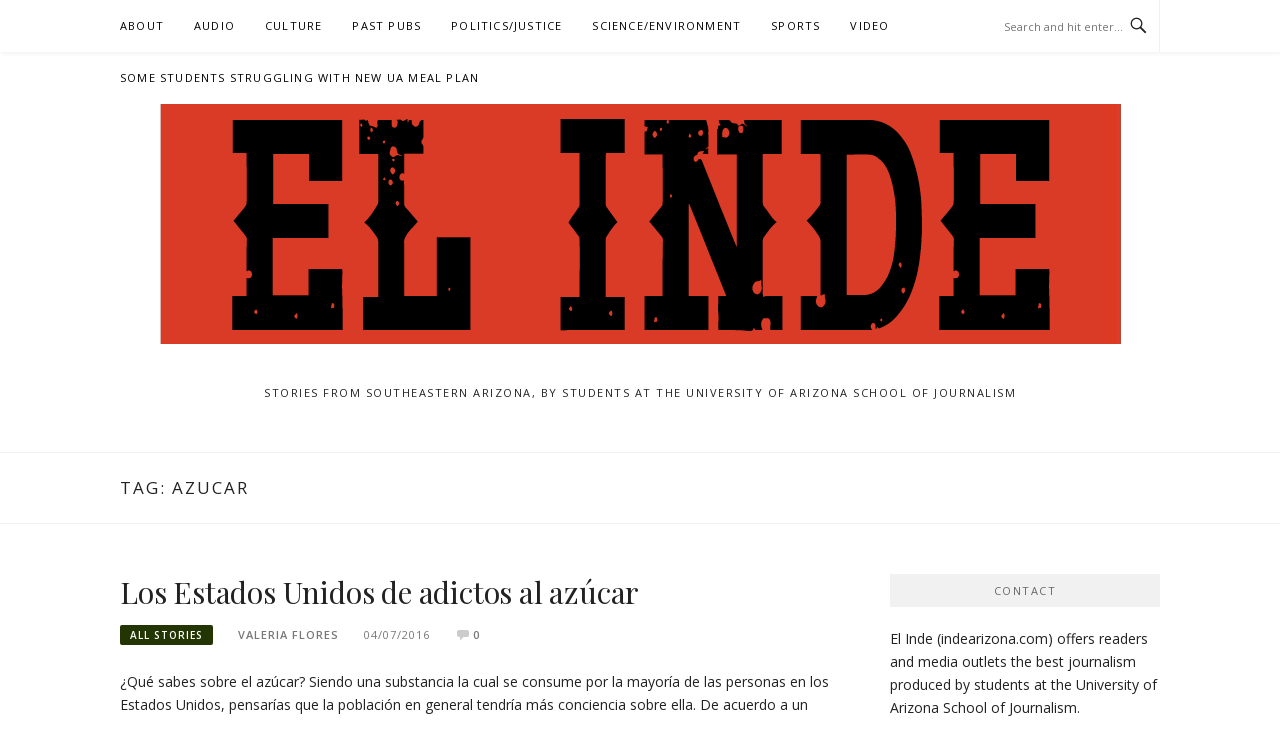

--- FILE ---
content_type: text/html; charset=UTF-8
request_url: https://indearizona.com/tag/azucar/
body_size: 8573
content:
<!DOCTYPE html>
<html lang="en-US">
<head>
<meta charset="UTF-8">
<meta name="viewport" content="width=device-width, initial-scale=1">
<link rel="profile" href="https://gmpg.org/xfn/11">
<link rel="pingback" href="https://indearizona.com/xmlrpc.php">

<title>azucar</title>
<meta name='robots' content='max-image-preview:large' />
	<style>img:is([sizes="auto" i], [sizes^="auto," i]) { contain-intrinsic-size: 3000px 1500px }</style>
	<link rel='dns-prefetch' href='//fonts.googleapis.com' />
<link rel="alternate" type="application/rss+xml" title=" &raquo; Feed" href="https://indearizona.com/feed/" />
<link rel="alternate" type="application/rss+xml" title=" &raquo; Comments Feed" href="https://indearizona.com/comments/feed/" />
<link rel="alternate" type="application/rss+xml" title=" &raquo; azucar Tag Feed" href="https://indearizona.com/tag/azucar/feed/" />
<script type="text/javascript">
/* <![CDATA[ */
window._wpemojiSettings = {"baseUrl":"https:\/\/s.w.org\/images\/core\/emoji\/15.0.3\/72x72\/","ext":".png","svgUrl":"https:\/\/s.w.org\/images\/core\/emoji\/15.0.3\/svg\/","svgExt":".svg","source":{"concatemoji":"https:\/\/indearizona.com\/wp-includes\/js\/wp-emoji-release.min.js?ver=66db4ecafda2ef8953d6d33ac8b199a6"}};
/*! This file is auto-generated */
!function(i,n){var o,s,e;function c(e){try{var t={supportTests:e,timestamp:(new Date).valueOf()};sessionStorage.setItem(o,JSON.stringify(t))}catch(e){}}function p(e,t,n){e.clearRect(0,0,e.canvas.width,e.canvas.height),e.fillText(t,0,0);var t=new Uint32Array(e.getImageData(0,0,e.canvas.width,e.canvas.height).data),r=(e.clearRect(0,0,e.canvas.width,e.canvas.height),e.fillText(n,0,0),new Uint32Array(e.getImageData(0,0,e.canvas.width,e.canvas.height).data));return t.every(function(e,t){return e===r[t]})}function u(e,t,n){switch(t){case"flag":return n(e,"\ud83c\udff3\ufe0f\u200d\u26a7\ufe0f","\ud83c\udff3\ufe0f\u200b\u26a7\ufe0f")?!1:!n(e,"\ud83c\uddfa\ud83c\uddf3","\ud83c\uddfa\u200b\ud83c\uddf3")&&!n(e,"\ud83c\udff4\udb40\udc67\udb40\udc62\udb40\udc65\udb40\udc6e\udb40\udc67\udb40\udc7f","\ud83c\udff4\u200b\udb40\udc67\u200b\udb40\udc62\u200b\udb40\udc65\u200b\udb40\udc6e\u200b\udb40\udc67\u200b\udb40\udc7f");case"emoji":return!n(e,"\ud83d\udc26\u200d\u2b1b","\ud83d\udc26\u200b\u2b1b")}return!1}function f(e,t,n){var r="undefined"!=typeof WorkerGlobalScope&&self instanceof WorkerGlobalScope?new OffscreenCanvas(300,150):i.createElement("canvas"),a=r.getContext("2d",{willReadFrequently:!0}),o=(a.textBaseline="top",a.font="600 32px Arial",{});return e.forEach(function(e){o[e]=t(a,e,n)}),o}function t(e){var t=i.createElement("script");t.src=e,t.defer=!0,i.head.appendChild(t)}"undefined"!=typeof Promise&&(o="wpEmojiSettingsSupports",s=["flag","emoji"],n.supports={everything:!0,everythingExceptFlag:!0},e=new Promise(function(e){i.addEventListener("DOMContentLoaded",e,{once:!0})}),new Promise(function(t){var n=function(){try{var e=JSON.parse(sessionStorage.getItem(o));if("object"==typeof e&&"number"==typeof e.timestamp&&(new Date).valueOf()<e.timestamp+604800&&"object"==typeof e.supportTests)return e.supportTests}catch(e){}return null}();if(!n){if("undefined"!=typeof Worker&&"undefined"!=typeof OffscreenCanvas&&"undefined"!=typeof URL&&URL.createObjectURL&&"undefined"!=typeof Blob)try{var e="postMessage("+f.toString()+"("+[JSON.stringify(s),u.toString(),p.toString()].join(",")+"));",r=new Blob([e],{type:"text/javascript"}),a=new Worker(URL.createObjectURL(r),{name:"wpTestEmojiSupports"});return void(a.onmessage=function(e){c(n=e.data),a.terminate(),t(n)})}catch(e){}c(n=f(s,u,p))}t(n)}).then(function(e){for(var t in e)n.supports[t]=e[t],n.supports.everything=n.supports.everything&&n.supports[t],"flag"!==t&&(n.supports.everythingExceptFlag=n.supports.everythingExceptFlag&&n.supports[t]);n.supports.everythingExceptFlag=n.supports.everythingExceptFlag&&!n.supports.flag,n.DOMReady=!1,n.readyCallback=function(){n.DOMReady=!0}}).then(function(){return e}).then(function(){var e;n.supports.everything||(n.readyCallback(),(e=n.source||{}).concatemoji?t(e.concatemoji):e.wpemoji&&e.twemoji&&(t(e.twemoji),t(e.wpemoji)))}))}((window,document),window._wpemojiSettings);
/* ]]> */
</script>
<style id='wp-emoji-styles-inline-css' type='text/css'>

	img.wp-smiley, img.emoji {
		display: inline !important;
		border: none !important;
		box-shadow: none !important;
		height: 1em !important;
		width: 1em !important;
		margin: 0 0.07em !important;
		vertical-align: -0.1em !important;
		background: none !important;
		padding: 0 !important;
	}
</style>
<link rel='stylesheet' id='wp-block-library-css' href='https://indearizona.com/wp-includes/css/dist/block-library/style.min.css?ver=66db4ecafda2ef8953d6d33ac8b199a6' type='text/css' media='all' />
<style id='pdfemb-pdf-embedder-viewer-style-inline-css' type='text/css'>
.wp-block-pdfemb-pdf-embedder-viewer{max-width:none}

</style>
<style id='classic-theme-styles-inline-css' type='text/css'>
/*! This file is auto-generated */
.wp-block-button__link{color:#fff;background-color:#32373c;border-radius:9999px;box-shadow:none;text-decoration:none;padding:calc(.667em + 2px) calc(1.333em + 2px);font-size:1.125em}.wp-block-file__button{background:#32373c;color:#fff;text-decoration:none}
</style>
<style id='global-styles-inline-css' type='text/css'>
:root{--wp--preset--aspect-ratio--square: 1;--wp--preset--aspect-ratio--4-3: 4/3;--wp--preset--aspect-ratio--3-4: 3/4;--wp--preset--aspect-ratio--3-2: 3/2;--wp--preset--aspect-ratio--2-3: 2/3;--wp--preset--aspect-ratio--16-9: 16/9;--wp--preset--aspect-ratio--9-16: 9/16;--wp--preset--color--black: #000000;--wp--preset--color--cyan-bluish-gray: #abb8c3;--wp--preset--color--white: #ffffff;--wp--preset--color--pale-pink: #f78da7;--wp--preset--color--vivid-red: #cf2e2e;--wp--preset--color--luminous-vivid-orange: #ff6900;--wp--preset--color--luminous-vivid-amber: #fcb900;--wp--preset--color--light-green-cyan: #7bdcb5;--wp--preset--color--vivid-green-cyan: #00d084;--wp--preset--color--pale-cyan-blue: #8ed1fc;--wp--preset--color--vivid-cyan-blue: #0693e3;--wp--preset--color--vivid-purple: #9b51e0;--wp--preset--gradient--vivid-cyan-blue-to-vivid-purple: linear-gradient(135deg,rgba(6,147,227,1) 0%,rgb(155,81,224) 100%);--wp--preset--gradient--light-green-cyan-to-vivid-green-cyan: linear-gradient(135deg,rgb(122,220,180) 0%,rgb(0,208,130) 100%);--wp--preset--gradient--luminous-vivid-amber-to-luminous-vivid-orange: linear-gradient(135deg,rgba(252,185,0,1) 0%,rgba(255,105,0,1) 100%);--wp--preset--gradient--luminous-vivid-orange-to-vivid-red: linear-gradient(135deg,rgba(255,105,0,1) 0%,rgb(207,46,46) 100%);--wp--preset--gradient--very-light-gray-to-cyan-bluish-gray: linear-gradient(135deg,rgb(238,238,238) 0%,rgb(169,184,195) 100%);--wp--preset--gradient--cool-to-warm-spectrum: linear-gradient(135deg,rgb(74,234,220) 0%,rgb(151,120,209) 20%,rgb(207,42,186) 40%,rgb(238,44,130) 60%,rgb(251,105,98) 80%,rgb(254,248,76) 100%);--wp--preset--gradient--blush-light-purple: linear-gradient(135deg,rgb(255,206,236) 0%,rgb(152,150,240) 100%);--wp--preset--gradient--blush-bordeaux: linear-gradient(135deg,rgb(254,205,165) 0%,rgb(254,45,45) 50%,rgb(107,0,62) 100%);--wp--preset--gradient--luminous-dusk: linear-gradient(135deg,rgb(255,203,112) 0%,rgb(199,81,192) 50%,rgb(65,88,208) 100%);--wp--preset--gradient--pale-ocean: linear-gradient(135deg,rgb(255,245,203) 0%,rgb(182,227,212) 50%,rgb(51,167,181) 100%);--wp--preset--gradient--electric-grass: linear-gradient(135deg,rgb(202,248,128) 0%,rgb(113,206,126) 100%);--wp--preset--gradient--midnight: linear-gradient(135deg,rgb(2,3,129) 0%,rgb(40,116,252) 100%);--wp--preset--font-size--small: 13px;--wp--preset--font-size--medium: 20px;--wp--preset--font-size--large: 36px;--wp--preset--font-size--x-large: 42px;--wp--preset--spacing--20: 0.44rem;--wp--preset--spacing--30: 0.67rem;--wp--preset--spacing--40: 1rem;--wp--preset--spacing--50: 1.5rem;--wp--preset--spacing--60: 2.25rem;--wp--preset--spacing--70: 3.38rem;--wp--preset--spacing--80: 5.06rem;--wp--preset--shadow--natural: 6px 6px 9px rgba(0, 0, 0, 0.2);--wp--preset--shadow--deep: 12px 12px 50px rgba(0, 0, 0, 0.4);--wp--preset--shadow--sharp: 6px 6px 0px rgba(0, 0, 0, 0.2);--wp--preset--shadow--outlined: 6px 6px 0px -3px rgba(255, 255, 255, 1), 6px 6px rgba(0, 0, 0, 1);--wp--preset--shadow--crisp: 6px 6px 0px rgba(0, 0, 0, 1);}:where(.is-layout-flex){gap: 0.5em;}:where(.is-layout-grid){gap: 0.5em;}body .is-layout-flex{display: flex;}.is-layout-flex{flex-wrap: wrap;align-items: center;}.is-layout-flex > :is(*, div){margin: 0;}body .is-layout-grid{display: grid;}.is-layout-grid > :is(*, div){margin: 0;}:where(.wp-block-columns.is-layout-flex){gap: 2em;}:where(.wp-block-columns.is-layout-grid){gap: 2em;}:where(.wp-block-post-template.is-layout-flex){gap: 1.25em;}:where(.wp-block-post-template.is-layout-grid){gap: 1.25em;}.has-black-color{color: var(--wp--preset--color--black) !important;}.has-cyan-bluish-gray-color{color: var(--wp--preset--color--cyan-bluish-gray) !important;}.has-white-color{color: var(--wp--preset--color--white) !important;}.has-pale-pink-color{color: var(--wp--preset--color--pale-pink) !important;}.has-vivid-red-color{color: var(--wp--preset--color--vivid-red) !important;}.has-luminous-vivid-orange-color{color: var(--wp--preset--color--luminous-vivid-orange) !important;}.has-luminous-vivid-amber-color{color: var(--wp--preset--color--luminous-vivid-amber) !important;}.has-light-green-cyan-color{color: var(--wp--preset--color--light-green-cyan) !important;}.has-vivid-green-cyan-color{color: var(--wp--preset--color--vivid-green-cyan) !important;}.has-pale-cyan-blue-color{color: var(--wp--preset--color--pale-cyan-blue) !important;}.has-vivid-cyan-blue-color{color: var(--wp--preset--color--vivid-cyan-blue) !important;}.has-vivid-purple-color{color: var(--wp--preset--color--vivid-purple) !important;}.has-black-background-color{background-color: var(--wp--preset--color--black) !important;}.has-cyan-bluish-gray-background-color{background-color: var(--wp--preset--color--cyan-bluish-gray) !important;}.has-white-background-color{background-color: var(--wp--preset--color--white) !important;}.has-pale-pink-background-color{background-color: var(--wp--preset--color--pale-pink) !important;}.has-vivid-red-background-color{background-color: var(--wp--preset--color--vivid-red) !important;}.has-luminous-vivid-orange-background-color{background-color: var(--wp--preset--color--luminous-vivid-orange) !important;}.has-luminous-vivid-amber-background-color{background-color: var(--wp--preset--color--luminous-vivid-amber) !important;}.has-light-green-cyan-background-color{background-color: var(--wp--preset--color--light-green-cyan) !important;}.has-vivid-green-cyan-background-color{background-color: var(--wp--preset--color--vivid-green-cyan) !important;}.has-pale-cyan-blue-background-color{background-color: var(--wp--preset--color--pale-cyan-blue) !important;}.has-vivid-cyan-blue-background-color{background-color: var(--wp--preset--color--vivid-cyan-blue) !important;}.has-vivid-purple-background-color{background-color: var(--wp--preset--color--vivid-purple) !important;}.has-black-border-color{border-color: var(--wp--preset--color--black) !important;}.has-cyan-bluish-gray-border-color{border-color: var(--wp--preset--color--cyan-bluish-gray) !important;}.has-white-border-color{border-color: var(--wp--preset--color--white) !important;}.has-pale-pink-border-color{border-color: var(--wp--preset--color--pale-pink) !important;}.has-vivid-red-border-color{border-color: var(--wp--preset--color--vivid-red) !important;}.has-luminous-vivid-orange-border-color{border-color: var(--wp--preset--color--luminous-vivid-orange) !important;}.has-luminous-vivid-amber-border-color{border-color: var(--wp--preset--color--luminous-vivid-amber) !important;}.has-light-green-cyan-border-color{border-color: var(--wp--preset--color--light-green-cyan) !important;}.has-vivid-green-cyan-border-color{border-color: var(--wp--preset--color--vivid-green-cyan) !important;}.has-pale-cyan-blue-border-color{border-color: var(--wp--preset--color--pale-cyan-blue) !important;}.has-vivid-cyan-blue-border-color{border-color: var(--wp--preset--color--vivid-cyan-blue) !important;}.has-vivid-purple-border-color{border-color: var(--wp--preset--color--vivid-purple) !important;}.has-vivid-cyan-blue-to-vivid-purple-gradient-background{background: var(--wp--preset--gradient--vivid-cyan-blue-to-vivid-purple) !important;}.has-light-green-cyan-to-vivid-green-cyan-gradient-background{background: var(--wp--preset--gradient--light-green-cyan-to-vivid-green-cyan) !important;}.has-luminous-vivid-amber-to-luminous-vivid-orange-gradient-background{background: var(--wp--preset--gradient--luminous-vivid-amber-to-luminous-vivid-orange) !important;}.has-luminous-vivid-orange-to-vivid-red-gradient-background{background: var(--wp--preset--gradient--luminous-vivid-orange-to-vivid-red) !important;}.has-very-light-gray-to-cyan-bluish-gray-gradient-background{background: var(--wp--preset--gradient--very-light-gray-to-cyan-bluish-gray) !important;}.has-cool-to-warm-spectrum-gradient-background{background: var(--wp--preset--gradient--cool-to-warm-spectrum) !important;}.has-blush-light-purple-gradient-background{background: var(--wp--preset--gradient--blush-light-purple) !important;}.has-blush-bordeaux-gradient-background{background: var(--wp--preset--gradient--blush-bordeaux) !important;}.has-luminous-dusk-gradient-background{background: var(--wp--preset--gradient--luminous-dusk) !important;}.has-pale-ocean-gradient-background{background: var(--wp--preset--gradient--pale-ocean) !important;}.has-electric-grass-gradient-background{background: var(--wp--preset--gradient--electric-grass) !important;}.has-midnight-gradient-background{background: var(--wp--preset--gradient--midnight) !important;}.has-small-font-size{font-size: var(--wp--preset--font-size--small) !important;}.has-medium-font-size{font-size: var(--wp--preset--font-size--medium) !important;}.has-large-font-size{font-size: var(--wp--preset--font-size--large) !important;}.has-x-large-font-size{font-size: var(--wp--preset--font-size--x-large) !important;}
:where(.wp-block-post-template.is-layout-flex){gap: 1.25em;}:where(.wp-block-post-template.is-layout-grid){gap: 1.25em;}
:where(.wp-block-columns.is-layout-flex){gap: 2em;}:where(.wp-block-columns.is-layout-grid){gap: 2em;}
:root :where(.wp-block-pullquote){font-size: 1.5em;line-height: 1.6;}
</style>
<link rel='stylesheet' id='boston-fonts-css' href='https://fonts.googleapis.com/css?family=Open+Sans%3A300%2C300i%2C400%2C400i%2C600%2C600i%2C700%2C700i%7CPlayfair+Display%3A400%2C400i%2C700%2C700i&#038;subset=latin%2Clatin-ext' type='text/css' media='all' />
<link rel='stylesheet' id='boston-style-css' href='https://indearizona.com/wp-content/themes/boston/style.css?ver=66db4ecafda2ef8953d6d33ac8b199a6' type='text/css' media='all' />
<style id='boston-style-inline-css' type='text/css'>
.archive__layout1 .entry-more a:hover {
    border-color: #243504;
    background: #243504;
}
a.entry-category {
    background: #243504;
}
.entry-content a, .comment-content a,
.sticky .entry-title:before,
.search-results .page-title span,
.widget_categories li a,
.footer-widget-area a {
	color: #243504;
}
.entry-footer a {
	color: #243504;
}
@media (min-width: 992px) {
	.main-navigation .current_page_item > a,
	.main-navigation .current-menu-item > a,
	.main-navigation .current_page_ancestor > a,
	.main-navigation .current-menu-ancestor > a {
		color: #243504;
	}
}
</style>
<link rel='stylesheet' id='genericons-css' href='https://indearizona.com/wp-content/themes/boston/assets/fonts/genericons/genericons.css?ver=3.4.1' type='text/css' media='all' />
<link rel='stylesheet' id='boston-norwester-font-css' href='https://indearizona.com/wp-content/themes/boston/assets/css/font-norwester.css?ver=66db4ecafda2ef8953d6d33ac8b199a6' type='text/css' media='all' />
<link rel='stylesheet' id='news-css' href='https://indearizona.com/wp-content/plugins/var/www/html/indearizona.com/wp-content/themes/boston/assets/style/custom-functions/news/css/news.css?ver=66db4ecafda2ef8953d6d33ac8b199a6' type='text/css' media='all' />
<link rel='stylesheet' id='recent-posts-widget-with-thumbnails-public-style-css' href='https://indearizona.com/wp-content/plugins/recent-posts-widget-with-thumbnails/public.css?ver=7.1.1' type='text/css' media='all' />
<link rel='stylesheet' id='jquery.lightbox.min.css-css' href='https://indearizona.com/wp-content/plugins/wp-jquery-lightbox/lightboxes/wp-jquery-lightbox/styles/lightbox.min.css?ver=1768363738' type='text/css' media='all' />
<link rel='stylesheet' id='jqlb-overrides-css' href='https://indearizona.com/wp-content/plugins/wp-jquery-lightbox/lightboxes/wp-jquery-lightbox/styles/overrides.css?ver=1768363738' type='text/css' media='all' />
<style id='jqlb-overrides-inline-css' type='text/css'>

			#outerImageContainer {
				box-shadow: 0 0 4px 2px rgba(0,0,0,.2);
			}
			#imageContainer{
				padding: 6px;
			}
			#imageDataContainer {
				box-shadow: 0 -4px 0 0 #fff, 0 0 4px 2px rgba(0,0,0,.1);
				z-index: auto;
			}
			#prevArrow,
			#nextArrow{
				background-color: rgba(255,255,255,.7;
				color: #000000;
			}
</style>
<script type="text/javascript" src="https://indearizona.com/wp-content/plugins/stop-user-enumeration/frontend/js/frontend.js?ver=1.6.3" id="stop-user-enumeration-js" defer="defer" data-wp-strategy="defer"></script>
<script type="text/javascript" src="https://indearizona.com/wp-includes/js/jquery/jquery.min.js?ver=3.7.1" id="jquery-core-js"></script>
<script type="text/javascript" src="https://indearizona.com/wp-includes/js/jquery/jquery-migrate.min.js?ver=3.4.1" id="jquery-migrate-js"></script>
<link rel="https://api.w.org/" href="https://indearizona.com/wp-json/" /><link rel="alternate" title="JSON" type="application/json" href="https://indearizona.com/wp-json/wp/v2/tags/3706" /><meta name="twitter:partner" content="tfwp"><link rel="icon" href="https://indearizona.com/wp-content/uploads/2020/12/cropped-cropped-el-inde-logo-small-32x32.png" sizes="32x32" />
<link rel="icon" href="https://indearizona.com/wp-content/uploads/2020/12/cropped-cropped-el-inde-logo-small-192x192.png" sizes="192x192" />
<link rel="apple-touch-icon" href="https://indearizona.com/wp-content/uploads/2020/12/cropped-cropped-el-inde-logo-small-180x180.png" />
<meta name="msapplication-TileImage" content="https://indearizona.com/wp-content/uploads/2020/12/cropped-cropped-el-inde-logo-small-270x270.png" />

<meta name="twitter:card" content="summary"><meta name="twitter:title" content="Tag: azucar">
</head>

<body data-rsssl=1 class="archive tag tag-azucar tag-3706 wp-custom-logo group-blog hfeed right-layout">
<div id="page" class="site">
	<a class="skip-link screen-reader-text" href="#main">Skip to content</a>

	<header id="masthead" class="site-header" role="banner">
		<div class="site-topbar">
			<div class="container">
				<nav id="site-navigation" class="main-navigation" role="navigation">
					<button class="menu-toggle" aria-controls="primary-menu" aria-expanded="false">Menu</button>
					<div class="menu-main-container"><ul id="primary-menu" class="menu"><li id="menu-item-32874" class="menu-item menu-item-type-post_type menu-item-object-page menu-item-32874"><a href="https://indearizona.com/about/">About</a></li>
<li id="menu-item-33244" class="menu-item menu-item-type-taxonomy menu-item-object-category menu-item-33244"><a href="https://indearizona.com/category/audio/">Audio</a></li>
<li id="menu-item-31780" class="menu-item menu-item-type-taxonomy menu-item-object-category menu-item-31780"><a href="https://indearizona.com/category/culture/entertainment/">Culture</a></li>
<li id="menu-item-20740" class="menu-item menu-item-type-taxonomy menu-item-object-category menu-item-has-children menu-item-20740"><a href="https://indearizona.com/category/stories/">Past Pubs</a>
<ul class="sub-menu">
	<li id="menu-item-21180" class="menu-item menu-item-type-taxonomy menu-item-object-category menu-item-21180"><a href="https://indearizona.com/category/tombstone-epitaph/">Tombstone Epitaph</a></li>
	<li id="menu-item-17559" class="menu-item menu-item-type-taxonomy menu-item-object-category menu-item-17559"><a href="https://indearizona.com/category/en-espanol/el-independiente/">El Independiente</a></li>
	<li id="menu-item-5999" class="menu-item menu-item-type-taxonomy menu-item-object-category menu-item-5999"><a href="https://indearizona.com/category/en-espanol/">En Español</a></li>
</ul>
</li>
<li id="menu-item-31782" class="menu-item menu-item-type-taxonomy menu-item-object-category menu-item-31782"><a href="https://indearizona.com/category/politics/">Politics/Justice</a></li>
<li id="menu-item-31781" class="menu-item menu-item-type-taxonomy menu-item-object-category menu-item-31781"><a href="https://indearizona.com/category/science/environment/">Science/Environment</a></li>
<li id="menu-item-31784" class="menu-item menu-item-type-taxonomy menu-item-object-category menu-item-31784"><a href="https://indearizona.com/category/sports/">Sports</a></li>
<li id="menu-item-25778" class="menu-item menu-item-type-taxonomy menu-item-object-category menu-item-25778"><a href="https://indearizona.com/category/video/">Video</a></li>
<li id="menu-item-35556" class="menu-item menu-item-type-post_type menu-item-object-page menu-item-35556"><a href="https://indearizona.com/some-students-struggling-with-new-ua-meal-plan/">Some students struggling with new UA meal plan</a></li>
</ul></div>				</nav><!-- #site-navigation -->
								<div class="topbar-search">
										<form action="https://indearizona.com/" method="get">
					    <input type="text" name="s" id="search" value="" placeholder="Search and hit enter..." />
						<span class="genericon genericon-search"></span>
						<!-- <i class="fa fa-search" aria-hidden="true"></i> -->
					</form>
				</div>
			</div>
		</div>

		<div class="site-branding">
			<div class="container">
				<a href="https://indearizona.com/" class="custom-logo-link" rel="home"><img width="961" height="240" src="https://indearizona.com/wp-content/uploads/2020/12/cropped-cropped-el-inde-logo-1-1.png" class="custom-logo" alt="" decoding="async" fetchpriority="high" srcset="https://indearizona.com/wp-content/uploads/2020/12/cropped-cropped-el-inde-logo-1-1.png 961w, https://indearizona.com/wp-content/uploads/2020/12/cropped-cropped-el-inde-logo-1-1-300x75.png 300w, https://indearizona.com/wp-content/uploads/2020/12/cropped-cropped-el-inde-logo-1-1-500x125.png 500w, https://indearizona.com/wp-content/uploads/2020/12/cropped-cropped-el-inde-logo-1-1-768x192.png 768w" sizes="(max-width: 961px) 100vw, 961px" /></a>					<p class="site-title"><a href="https://indearizona.com/" rel="home"></a></p>
									<p class="site-description">Stories from Southeastern Arizona, by students at the University of Arizona School of Journalism</p>
											</div>
		</div><!-- .site-branding -->

	</header><!-- #masthead -->

			<header class="page-header archive-header">
			<div class="container">
				<h1 class="page-title">Tag: <span>azucar</span></h1>			</div>
		</header><!-- .page-header -->
	
	
	<div id="content" class="site-content">
		<div class="container">

	<div id="primary" class="content-area">
		<main id="main" class="site-main" role="main">

		
			<div class="archive__layout1">
<article id="post-15319" class="post-15319 post type-post status-publish format-standard hentry category-stories category-en-espanol tag-azucar tag-dieta tag-starbucks">
	<header class="entry-header">
		<h2 class="entry-title"><a href="https://indearizona.com/los-estados-unidos-de-adictos-al-azucar/" rel="bookmark">Los Estados Unidos de adictos al azúcar</a></h2>		<div class="entry-meta">
			<span class="entry-cate"><a class="entry-category" href="https://indearizona.com/category/stories/">All Stories</a></span><span class="author vcard"><a class="url fn n" href="https://indearizona.com/author/valeriaflores/">Valeria Flores</a></span><span class="entry-date"><time class="entry-date published" datetime="2016-04-07T10:00:22-07:00">04/07/2016</time></span><span class="comments-link"><i class="genericon genericon-comment"></i><a href="https://indearizona.com/los-estados-unidos-de-adictos-al-azucar/#respond">0</a></span>		</div><!-- .entry-meta -->
			</header><!-- .entry-header -->

	
	<div class="entry-summary">
		<p>¿Qué sabes sobre el azúcar? Siendo una substancia la cual se consume por la mayoría de las personas en los Estados Unidos, pensarías que la población en general tendría más conciencia sobre ella. De acuerdo a un estudio llevado a cabo en el 2015 por Euromonitor International, el  americano promedio ingiere más de 126 gramos&#8230;</p>
	</div><!-- .entry-summary -->

	<div class="entry-more">
		<a href="https://indearizona.com/los-estados-unidos-de-adictos-al-azucar/" title="Los Estados Unidos de adictos al azúcar">Continue Reading</a>
	</div>

	<footer class="entry-footer">
			</footer><!-- .entry-footer -->
</article><!-- #post-## -->
</div>
		</main><!-- #main -->
	</div><!-- #primary -->


<aside id="secondary" class="sidebar widget-area" role="complementary">
	<section id="text-3" class="widget widget_text"><div class="widget-title">Contact</div>			<div class="textwidget"><p>El Inde (<a href="https://indearizona.com">indearizona.com</a>) offers readers and media outlets the best journalism produced by students at the <a href="https://journalism.arizona.edu/">University of Arizona School of Journalism</a>.</p>
<p>Our original content is published during the fall and spring semesters. All material may be reproduced—with byline and credit to El Inde at the University of Arizona School of Journalism, please.</p>
<p>UA School of Journalism • Louise Foucar Marshall Building • Tucson, AZ 85721</p>
</div>
		</section><section id="text-3" class="widget widget_text"><div class="widget-title">Contact</div>			<div class="textwidget"><p>El Inde (<a href="https://indearizona.com">indearizona.com</a>) offers readers and media outlets the best journalism produced by students at the <a href="https://journalism.arizona.edu/">University of Arizona School of Journalism</a>.</p>
<p>Our original content is published during the fall and spring semesters. All material may be reproduced—with byline and credit to El Inde at the University of Arizona School of Journalism, please.</p>
<p>UA School of Journalism • Louise Foucar Marshall Building • Tucson, AZ 85721</p>
</div>
		</section><section id="archives-6" class="widget widget_archive"><div class="widget-title">Archives</div>		<label class="screen-reader-text" for="archives-dropdown-6">Archives</label>
		<select id="archives-dropdown-6" name="archive-dropdown">
			
			<option value="">Select Month</option>
				<option value='https://indearizona.com/2023/12/'> December 2023 </option>
	<option value='https://indearizona.com/2023/11/'> November 2023 </option>
	<option value='https://indearizona.com/2023/10/'> October 2023 </option>
	<option value='https://indearizona.com/2023/09/'> September 2023 </option>
	<option value='https://indearizona.com/2023/06/'> June 2023 </option>
	<option value='https://indearizona.com/2023/05/'> May 2023 </option>
	<option value='https://indearizona.com/2023/04/'> April 2023 </option>
	<option value='https://indearizona.com/2023/03/'> March 2023 </option>
	<option value='https://indearizona.com/2023/02/'> February 2023 </option>
	<option value='https://indearizona.com/2022/12/'> December 2022 </option>
	<option value='https://indearizona.com/2022/05/'> May 2022 </option>
	<option value='https://indearizona.com/2022/04/'> April 2022 </option>
	<option value='https://indearizona.com/2022/03/'> March 2022 </option>
	<option value='https://indearizona.com/2022/02/'> February 2022 </option>
	<option value='https://indearizona.com/2022/01/'> January 2022 </option>
	<option value='https://indearizona.com/2021/12/'> December 2021 </option>
	<option value='https://indearizona.com/2021/10/'> October 2021 </option>
	<option value='https://indearizona.com/2021/05/'> May 2021 </option>
	<option value='https://indearizona.com/2021/04/'> April 2021 </option>
	<option value='https://indearizona.com/2021/01/'> January 2021 </option>
	<option value='https://indearizona.com/2020/12/'> December 2020 </option>
	<option value='https://indearizona.com/2020/05/'> May 2020 </option>
	<option value='https://indearizona.com/2020/04/'> April 2020 </option>
	<option value='https://indearizona.com/2020/03/'> March 2020 </option>
	<option value='https://indearizona.com/2020/02/'> February 2020 </option>
	<option value='https://indearizona.com/2020/01/'> January 2020 </option>
	<option value='https://indearizona.com/2019/12/'> December 2019 </option>
	<option value='https://indearizona.com/2019/11/'> November 2019 </option>
	<option value='https://indearizona.com/2019/05/'> May 2019 </option>
	<option value='https://indearizona.com/2019/04/'> April 2019 </option>
	<option value='https://indearizona.com/2019/03/'> March 2019 </option>
	<option value='https://indearizona.com/2019/02/'> February 2019 </option>
	<option value='https://indearizona.com/2019/01/'> January 2019 </option>
	<option value='https://indearizona.com/2018/12/'> December 2018 </option>
	<option value='https://indearizona.com/2018/11/'> November 2018 </option>
	<option value='https://indearizona.com/2018/10/'> October 2018 </option>
	<option value='https://indearizona.com/2018/05/'> May 2018 </option>
	<option value='https://indearizona.com/2018/04/'> April 2018 </option>
	<option value='https://indearizona.com/2018/03/'> March 2018 </option>
	<option value='https://indearizona.com/2018/02/'> February 2018 </option>
	<option value='https://indearizona.com/2018/01/'> January 2018 </option>
	<option value='https://indearizona.com/2017/12/'> December 2017 </option>
	<option value='https://indearizona.com/2017/11/'> November 2017 </option>
	<option value='https://indearizona.com/2017/10/'> October 2017 </option>
	<option value='https://indearizona.com/2017/09/'> September 2017 </option>
	<option value='https://indearizona.com/2017/05/'> May 2017 </option>
	<option value='https://indearizona.com/2017/04/'> April 2017 </option>
	<option value='https://indearizona.com/2017/03/'> March 2017 </option>
	<option value='https://indearizona.com/2017/02/'> February 2017 </option>
	<option value='https://indearizona.com/2017/01/'> January 2017 </option>
	<option value='https://indearizona.com/2016/12/'> December 2016 </option>
	<option value='https://indearizona.com/2016/11/'> November 2016 </option>
	<option value='https://indearizona.com/2016/10/'> October 2016 </option>
	<option value='https://indearizona.com/2016/09/'> September 2016 </option>
	<option value='https://indearizona.com/2016/08/'> August 2016 </option>
	<option value='https://indearizona.com/2016/06/'> June 2016 </option>
	<option value='https://indearizona.com/2016/05/'> May 2016 </option>
	<option value='https://indearizona.com/2016/04/'> April 2016 </option>
	<option value='https://indearizona.com/2016/03/'> March 2016 </option>
	<option value='https://indearizona.com/2016/02/'> February 2016 </option>
	<option value='https://indearizona.com/2015/12/'> December 2015 </option>
	<option value='https://indearizona.com/2015/11/'> November 2015 </option>
	<option value='https://indearizona.com/2015/10/'> October 2015 </option>
	<option value='https://indearizona.com/2015/09/'> September 2015 </option>
	<option value='https://indearizona.com/2015/06/'> June 2015 </option>
	<option value='https://indearizona.com/2015/05/'> May 2015 </option>
	<option value='https://indearizona.com/2015/04/'> April 2015 </option>
	<option value='https://indearizona.com/2015/03/'> March 2015 </option>
	<option value='https://indearizona.com/2015/02/'> February 2015 </option>
	<option value='https://indearizona.com/2015/01/'> January 2015 </option>
	<option value='https://indearizona.com/2014/12/'> December 2014 </option>
	<option value='https://indearizona.com/2014/11/'> November 2014 </option>
	<option value='https://indearizona.com/2014/10/'> October 2014 </option>
	<option value='https://indearizona.com/2014/09/'> September 2014 </option>
	<option value='https://indearizona.com/2014/06/'> June 2014 </option>
	<option value='https://indearizona.com/2014/05/'> May 2014 </option>
	<option value='https://indearizona.com/2014/04/'> April 2014 </option>
	<option value='https://indearizona.com/2014/03/'> March 2014 </option>
	<option value='https://indearizona.com/2014/02/'> February 2014 </option>
	<option value='https://indearizona.com/2014/01/'> January 2014 </option>
	<option value='https://indearizona.com/2013/12/'> December 2013 </option>
	<option value='https://indearizona.com/2013/05/'> May 2013 </option>
	<option value='https://indearizona.com/2013/04/'> April 2013 </option>
	<option value='https://indearizona.com/2013/03/'> March 2013 </option>
	<option value='https://indearizona.com/2013/02/'> February 2013 </option>
	<option value='https://indearizona.com/2013/01/'> January 2013 </option>
	<option value='https://indearizona.com/2012/12/'> December 2012 </option>
	<option value='https://indearizona.com/2012/05/'> May 2012 </option>
	<option value='https://indearizona.com/2012/04/'> April 2012 </option>
	<option value='https://indearizona.com/2012/03/'> March 2012 </option>
	<option value='https://indearizona.com/2012/02/'> February 2012 </option>
	<option value='https://indearizona.com/2012/01/'> January 2012 </option>
	<option value='https://indearizona.com/2011/11/'> November 2011 </option>
	<option value='https://indearizona.com/2011/10/'> October 2011 </option>
	<option value='https://indearizona.com/2011/09/'> September 2011 </option>
	<option value='https://indearizona.com/2011/04/'> April 2011 </option>
	<option value='https://indearizona.com/2011/03/'> March 2011 </option>
	<option value='https://indearizona.com/2011/02/'> February 2011 </option>
	<option value='https://indearizona.com/2010/12/'> December 2010 </option>
	<option value='https://indearizona.com/2010/11/'> November 2010 </option>
	<option value='https://indearizona.com/2010/09/'> September 2010 </option>
	<option value='https://indearizona.com/2010/02/'> February 2010 </option>
	<option value='https://indearizona.com/2010/01/'> January 2010 </option>

		</select>

			<script type="text/javascript">
/* <![CDATA[ */

(function() {
	var dropdown = document.getElementById( "archives-dropdown-6" );
	function onSelectChange() {
		if ( dropdown.options[ dropdown.selectedIndex ].value !== '' ) {
			document.location.href = this.options[ this.selectedIndex ].value;
		}
	}
	dropdown.onchange = onSelectChange;
})();

/* ]]> */
</script>
</section>
		<section id="recent-posts-13" class="widget widget_recent_entries">
		<div class="widget-title">Recent Posts</div>
		<ul>
											<li>
					<a href="https://indearizona.com/tucson-theater-company-brings-matilda-to-life-for-the-holidays/">Tucson theater company brings ‘Matilda’ to life for the holidays</a>
									</li>
											<li>
					<a href="https://indearizona.com/longtime-ua-music-prof-retiring-after-35-years/">Longtime UA music prof retiring after 35 years</a>
									</li>
											<li>
					<a href="https://indearizona.com/gems-minerals-and-planets-oh-my/">Gems, minerals and planets, oh my! </a>
									</li>
											<li>
					<a href="https://indearizona.com/entrepreneurship-the-u-of-a-and-others-provide-resources-for-startups-and-innovation/">Entrepreneurship: The U of A and others provide resources for science and tech startups</a>
									</li>
											<li>
					<a href="https://indearizona.com/k-pop-finds-a-home-at-the-ua/">K-pop finds a home at the UA</a>
									</li>
					</ul>

		</section><section id="block-3" class="widget widget_block"><div><a href="https://www.dronesforsalereview.com" style="color:#0000; display: none;">slot gacor scatter hitam</a></div>
<div><a href="https://paketssh.com" style="color:#0000; display: none;">ssh account</a></div>
<div><a href="https://www.wildays.com/" style="color:#0000; display: none;">simbol hoki slot</a></div></section></aside><!-- #secondary -->
		</div><!-- .container -->
	</div><!-- #content -->

	
	<footer id="colophon" class="site-footer" role="contentinfo">

		
		<div class="container">
			<div class="site-info">
				<p>
					Copyright &copy; 2026 . All Rights Reserved.				</p>
			</div><!-- .site-info -->
			<div class="theme-info">
						<span class="theme-info-text">
        Boston Theme by <a href="https://www.famethemes.com/">FameThemes</a>		</span>
        			</div>
		</div>
	</footer><!-- #colophon -->

	
</div><!-- #page -->

<script type="text/javascript" src="https://indearizona.com/wp-content/themes/boston/assets/js/owl.carousel.min.js?ver=1.3.3" id="owl-carousel-js"></script>
<script type="text/javascript" src="https://indearizona.com/wp-includes/js/imagesloaded.min.js?ver=5.0.0" id="imagesloaded-js"></script>
<script type="text/javascript" id="boston-themejs-js-extra">
/* <![CDATA[ */
var Boston = {"loading_icon":"<div class=\"spinner\"><div class=\"uil-squares-css\" style=\"transform:scale(0.4);\"><div><div><\/div><\/div><div><div><\/div><\/div><div><div><\/div><\/div><div><div><\/div><\/div><div><div><\/div><\/div><div><div><\/div><\/div><div><div><\/div><\/div><div><div><\/div><\/div><\/div><\/div>"};
/* ]]> */
</script>
<script type="text/javascript" src="https://indearizona.com/wp-content/themes/boston/assets/js/theme.js?ver=20151215" id="boston-themejs-js"></script>
<script type="text/javascript" src="https://indearizona.com/wp-content/plugins/wp-jquery-lightbox/lightboxes/wp-jquery-lightbox/vendor/jquery.touchwipe.min.js?ver=1768363738" id="wp-jquery-lightbox-swipe-js"></script>
<script type="text/javascript" src="https://indearizona.com/wp-content/plugins/wp-jquery-lightbox/inc/purify.min.js?ver=1768363738" id="wp-jquery-lightbox-purify-js"></script>
<script type="text/javascript" src="https://indearizona.com/wp-content/plugins/wp-jquery-lightbox/lightboxes/wp-jquery-lightbox/vendor/panzoom.min.js?ver=1768363738" id="wp-jquery-lightbox-panzoom-js"></script>
<script type="text/javascript" id="wp-jquery-lightbox-js-extra">
/* <![CDATA[ */
var JQLBSettings = {"showTitle":"1","useAltForTitle":"1","showCaption":"1","showNumbers":"1","fitToScreen":"1","resizeSpeed":"400","showDownload":"","navbarOnTop":"","marginSize":"3","mobileMarginSize":"10","slideshowSpeed":"4000","allowPinchZoom":"1","borderSize":"6","borderColor":"#ffffff","overlayColor":"#ffffff","overlayOpacity":"0.7","newNavStyle":"1","fixedNav":"1","showInfoBar":"1","prevLinkTitle":"previous image","nextLinkTitle":"next image","closeTitle":"close image gallery","image":"Image ","of":" of ","download":"Download","pause":"(Pause Slideshow)","play":"(Play Slideshow)"};
/* ]]> */
</script>
<script type="text/javascript" src="https://indearizona.com/wp-content/plugins/wp-jquery-lightbox/lightboxes/wp-jquery-lightbox/jquery.lightbox.js?ver=1768363738" id="wp-jquery-lightbox-js"></script>

</body>
</html>
